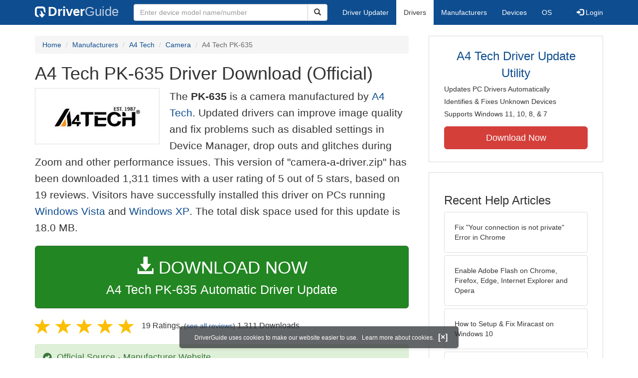

--- FILE ---
content_type: text/html
request_url: https://www.driverguide.com/driver/detail.php?driverid=884343
body_size: 15545
content:
<!DOCTYPE html>
<html lang="en">
  <head>
    <meta http-equiv="X-UA-Compatible" content="IE=edge">
    <meta name="viewport" content="width=device-width, initial-scale=1">      
    <meta http-equiv="Content-Type" content="text/html; charset=iso-8859-1">
    <meta name="google-site-verification" content="biZuilyZT3JqoBP9vSAU4PNrFbClS8m7_u-pzZUwe7s" />
    <meta name="msvalidate.01" content="AEC488A5B8F8AAAE087528264C1EB012" />
    <meta name="description" content="Official A4 Tech PK-635 Driver Download for Windows Vista, 2003, XP, 2000, ME, 98 - camera-a-driver.zip (884343). A4 TECH PC Camera H">
<meta name="keywords" content="PK-635, A4 TECH PC Camera H">
    <title>A4 Tech PK-635 Driver Download - camera-a-driver.zip (884343)</title>
    <link rel="dns-prefetch" href="//www.googletagmanager.com">
<link rel="preconnect" href="//www.googletagmanager.com" crossorigin >
<link rel="dns-prefetch" href="//www.googlesyndication.com">
<link rel="preconnect" href="//www.googlesyndication.com" crossorigin >
<link rel="stylesheet" href="https://www.driverguide.com/css/bootstrap/3.3.5/bootstrap.min.php"><script language="JavaScript" type="text/javascript"><!--
/**
 * Utility class to enable the efficient inline loading of images.
 *
 * Copyright 2012 iCentric Corporation, All Rights Reserved.
 **/
function icx_Images () {
    var self = this;

    /** Image groups, indexed by ID. **/
    var _groups = [];

    /**
     * Adds the given image to the list of images whose src attributes
     * may be reused.
     **/
    self.add = function (baseImage, imageId) {
        while (_groups.length <= imageId) _groups.push([false]);
        _groups[imageId][0] = baseImage.src;
        _updateDups(imageId);
    }

    /**
     * Adds the given image to the list of images which should have
     * their src attributes replaced with the value of src from the
     * image with the given ID.
     **/
    self.load = function (targetImage, imageId) {
        while (_groups.length <= imageId) _groups.push([false]);
        var group = _groups[imageId];
        if (targetImage.hasAttribute("data-icx-done")) return;
        group.push(targetImage);
        _updateDups(imageId);
    }

    //
    //  End of public methods
    //
    ///////////////////////////////////////////////////

    /////////////////////////////////
    //
    //  Begin private methods
    //
    
    /**
     * Updates the src attribute for images with the given ID which
     * haven't been updated yet.
     **/
    function _updateDups (imageId) {
        var group = _groups[imageId];
        if (group[0] === false) return;
        for (var i = 1; i < group.length; i++) {
            if (group[i].hasAttribute("data-icx-done")) continue;
            group[i].setAttribute("data-icx-done", "1");
            group[i].src = group[0]; // see note on hoisting and custom attribute in ContentReferences
        }
    }

}

if (typeof icx == "undefined") icx = {};
icx.images = new icx_Images();
function reportComment2 (commentId, YesNo) {
    var obj = "commentReportSection_" + commentId;
    if(document.getElementById){
        var element = document.getElementById(obj);
        element.innerHTML = '\x3cdiv class="ratingsFeedbackThanks"\x3eThanks for your feedback\x3c/div\x3e';
    }
    eval('document.form'+ commentId +'.reportImage_'+ commentId +'.src = \'https://members.driverguide.com/index.php?action=rprtcmnt\x26yesno='+ YesNo +'\x26id='+ commentId +'\'');
}
// --></script>
<link rel="search" type="application/opensearchdescription+xml" title="DriverGuide" href="https://members.driverguide.com/opensearch.php">
<link rel="canonical" href="https://www.driverguide.com/driver/detail.php?driverid=884343" /><meta property="og:url" content="https://www.driverguide.com/driver/detail.php?driverid=884343" /><style>
p a{font-weight:500}.ratingsOverallRating{float:left;width:227px;height:74px;background-image:url(../driver/images/reviews/ratingsBg.png);background-repeat:no-repeat;margin-top:5px;padding-left:6px;padding-top:6px}.thumbUp{background-image:url(../driver/images/reviews/thumbsUp.png);width:64px;height:62px;margin:0;float:left;text-align:center}.thumbDown{background-image:url(../driver/images/reviews/thumbsDown.png);width:64px;height:62px;margin:0;float:left;text-align:center}.thumbNA{background-image:url(../driver/images/reviews/thumbsNa.png);width:64px;height:62px;margin:0;float:left;text-align:center}.ratingsNumber{font-size:10px;line-height:14px}.ratingsBreakdown{float:left;padding-left:10px;width:150px}.ratingsStats{padding-top:10px;float:right;width:565px;font-family:Myriad,Arial,Helvetica,sans-serif;font-size:18px;color:#547282}.ratingsSpacer{height:30px}.headerBottomBorder{height:10px;border-bottom:1px solid #628799;margin-bottom:20px;margin-top:15px}.ratingsPercentage{font-size:24px}.ratingsUserRatingRight{padding-top:7px}.ratingsRateReview{height:20px;text-align:right;line-height:12px;padding-top:0;color:#222;vertical-align:middle}.ratingsFeedbackThanks{font-family:Myriad,Arial,Helvetica,sans-serif;font-size:12px;color:#060;text-align:right;font-weight:600}.ratingsUserRatingInnerLeft{float:left;background-image:url(../driver/images/reviews/quoteMarks.png);background-repeat:no-repeat;width:32px;height:32px}.ratingsUserRatingInnerRight{padding-top:20px;padding-left:6px;font-size:13px;color:#366;word-wrap:break-word;word-break:break-word;overflow-wrap:break-word}.ratingsStyle{font-size:12px;color:#222;padding:2px 0 2px 0}.ratingsTitle{font-size:14px;color:#369;font-weight:600}.ratingsTested{font-size:12px;color:#666;font-weight:600}.ratingsRateReview A:link{text-decoration:underline;color:#547282;font-size:11px}.ratingsRateReview A:visited{text-decoration:underline;color:#547282;font-size:11px}.ratingsRateReview A:active{text-decoration:none;font-size:11px}.ratingsRateReview A:hover{text-decoration:underline;color:#13138c;font-size:11px}.ratingsStatsHeader{font-size:16px;padding-top:4px}.ratingsSeeAllHeader{font-size:14px}.textbottom{vertical-align:text-bottom}
</style>
    
    <link rel="preload" href="/fonts/glyphicons-halflings-regular.woff2" as="font" type="font/woff2" crossorigin>
    <!-- Google tag (gtag.js) -->
<script async src="https://www.googletagmanager.com/gtag/js?id=G-KJM1G1PPGP"></script>
<script>
  window.dataLayer = window.dataLayer || [];
  function gtag(){dataLayer.push(arguments);}
  gtag('js', new Date());

  gtag('config', 'G-KJM1G1PPGP'  ,  {'content_group': 'detail'});
</script>


    
    <style type='text/css'>
.cookies-warning{position:fixed;bottom:10px;left:50%;-webkit-transform:translateX(-50%);transform:translateX(-50%);z-index:1000;background:rgba(46,50,52,.75);box-shadow:0 3px 4px 0 rgba(46,50,52,.1);border-radius:5px;color:#fff;font-size:12px;padding:10px 13px 10px 20px;display:inline-block;width:100%;max-width:560px;font-family:'Open Sans',Arial,sans-serif}.cookies-warning{text-align:center}.cookies-warning p{margin:0 0 10px}.cookies-warning a{color:#fff;opacity:1;padding-left:5px;text-decoration:none;display:inline-block}.cookies-warning .close{color:#fff;display:inline-block;padding-left:5px;font-size:1.3em;font-weight:600;top:2px;transition:.18s cubic-bezier(.55,0,.1,1);text-decoration:none;text-shadow:none;opacity:1;cursor:pointer}
</style>
    
  </head>
  <body onload="(function(){var visited=localStorage.getItem('visited');if(!visited){document.getElementById('cookieswarning').style.visibility = 'visible';localStorage.setItem('visited',!0);}})();">
    <nav class="navbar navbar-default" role="navigation">
  <div class="container">
    <div class="navbar-header">
      <button type="button" class="navbar-toggle" data-toggle="collapse" data-target="#DGnavbar" aria-label="Expand Menu">
        <span class="icon-bar"></span>
        <span class="icon-bar"></span>
        <span class="icon-bar"></span>
      </button>
      <a class="navbar-brand" href="https://www.driverguide.com/" title="Download and Update Drivers | DriverGuide"><div class="dg-icon"></div><strong>Driver</strong><span class="nav-logo-alt">Guide</span></a>
      <button type="button" class="navbar-toggle nav-icon-search" data-toggle="collapse" data-target="#DGnavbarSearch" aria-label="Show Search Box">
        <i class="glyphicon glyphicon-search"></i>
      </button>
    </div>

    <div class="collapse navbar-collapse navbar-left" id="DGnavbarSearch">
      <form class="navbar-form" role="search" action="https://members.driverguide.com/driver_search.php" method="GET" onsubmit="if (this.q.value != this.q.defaultValue && this.q.value != '') return true; alert('Please enter a model name/number'); return false;" >
          <input type="hidden" name="ref" value="h2">
          <div class="input-group">
              <input type="text" class="form-control" placeholder="Enter device model name/number" name="q" id="hq" onfocus="this.placeholder = ''">
              <div class="input-group-btn">
                  <button class="btn btn-default srch-btn-hdr" type="submit" aria-label="Search"><i class="glyphicon glyphicon-search"></i></button>
              </div>
          </div>
      </form>
    </div>

    <div class="collapse navbar-collapse" id="DGnavbar">
      <ul class="nav navbar-nav">
        <li ><a href="https://www.driverguide.com/update-drivers/">Driver Updater</a></li>
        <li class="active"><a href="https://www.driverguide.com/driver/index.html">Drivers</a></li>
        <li ><a href="https://www.driverguide.com/browse_manufacturers.php">Manufacturers</a></li>
        <li ><a href="https://www.driverguide.com/browse/index.html">Devices</a></li>
        <li ><a href="https://www.driverguide.com/os/index.html">OS</a></li>
      </ul>
      <ul class="nav navbar-nav navbar-right">
        <li>          <a href="https://members.driverguide.com/ums/index.php?action=l"><span class="glyphicon glyphicon-log-in"></span> Login</a></li>
      </ul>

    </div>
  </div>
</nav>

    <div class="container">
<!-- Schema.org BEGIN -->
<div itemscope itemtype="https://schema.org/SoftwareApplication">
<div class="row">
    <div class="col-md-8">
                <div class="row-top-buffer_10"></div>
        <ol class="breadcrumb">
          <li><a href="/" title="DriverGuide Home">Home</a></li>
          <li><a href="/browse_manufacturers.php" title="Driver Downloads by Manufacturer">Manufacturers</a></li>
<li><a href="/driver/company/A4_Tech/index.html" title="A4 Tech Drivers">A4 Tech</a></li>
          <li><a href="/driver/company/A4_Tech/Camera/index.html" title="A4 Tech Camera Drivers">Camera</a></li>
          <li class="active">A4 Tech PK-635</li>
        </ol>
        <meta itemprop="softwareVersion" content="A4 Tech PK-635 Driver Download (Official)"/>
        <meta itemprop="description" content="A4 Tech PK-635 Driver Download (Official)"/>
        <meta itemprop="url" content="https://www.driverguide.com/driver/detail.php?driverid=884343"/>
        <span itemprop="offers" itemscope itemtype="https://schema.org/Offer"><meta itemprop="price" content="0"/><meta itemprop="priceCurrency" content="USD"/></span>
        <meta itemprop="applicationCategory" content="Driver" />
        <meta itemprop="applicationSubCategory" content="" />

        <h1 itemprop="name">A4 Tech PK-635 Driver Download (Official)</h1><div class="col-md-4" style="border: 1px dotted #B9BEC2; padding:20px; margin-right:20px;">
<a href="https://www.driverguide.com/driver/company/A4_Tech/index.html"><img loading="lazy" border="0" class="img-responsive center-block" alt="A4 Tech Drivers" title="A4 Tech Drivers" width="195" height="71" src="[data-uri]"></a>
</div>
<p class="lead">The <strong>PK-635</strong> is a camera manufactured by <a href="https://www.driverguide.com/driver/company/A4_Tech/index.html" title="A4 Tech Drivers">A4 Tech</a>. Updated drivers can improve image quality and fix problems such as disabled settings in Device Manager, drop outs and glitches during Zoom and other performance issues. This version of &quot;camera-a-driver.zip&quot; has been downloaded 1,311 times with a user rating of 5 out of 5 stars, based on 19 reviews. Visitors have successfully installed this driver on PCs running <a href="https://members.driverguide.com/driver_search.php?os=14&ref=www_dlp&rm=1" title="Windows Vista Driver Updates">Windows Vista</a> and  <a href="https://members.driverguide.com/driver_search.php?os=6&ref=www_dlp&rm=1" title="Windows XP Driver Updates">Windows XP</a>. The total disk space used for this update is 18.0&nbsp;MB.</p><div class="row-top-buffer_20">
    <form method="POST"  action="https://www.driverguide.com/update-drivers/" target="_top">
        <input type="hidden" name="ref" value="dtA">
        <input type="hidden" name="p" value="odu">
        <input type="hidden" name="cid" value="5">
        <input type="hidden" name="kw" value="A4 Tech PK-635">
        <button type="submit" class="btn btn-success btn-lg btn-block download-button-lg2"><div class="dlb"><i class="glyphicon glyphicon-download-alt"></i>&nbsp;DOWNLOAD NOW</div>A4 Tech PK-635 Automatic Driver Update</button>
    </form>
</div>        <div class="detail-head row-top-buffer_20">
            <div class="row" style="margin: 0px;">
    <div class="col-md-12 pull-left" style="padding-left:0px;">
        <span class="ratingsStatsHeader">
            <span class="star-rating" itemprop="aggregateRating" itemscope itemtype="http://schema.org/AggregateRating"><i class="glyphicon glyphicon-star rated"></i><i class="glyphicon glyphicon-star rated"></i><i class="glyphicon glyphicon-star rated"></i><i class="glyphicon glyphicon-star rated"></i><i class="glyphicon glyphicon-star rated"></i><meta itemprop="ratingValue" content="5" />
<meta itemprop="bestRating" content="5" />
<meta itemprop="worstRating" content="1" />
<meta itemprop="reviewCount" content="19" />
</span>
            19 Ratings, <span class="ratingsSeeAllHeader">(<a href="https://www.driverguide.com/driver/detail.php?driverid=884343&amp;action=ratings">see all reviews</a>)</span> 
            1,311 Downloads
        </span>
    </div>
</div>
        </div>            <div class="row-top-buffer_20">
                <div class="alert alert-success h4 " role="alert" style="margin-bottom:10px">
    <span class="glyphicon glyphicon-ok-sign" style="padding-right:5px; vertical-align:-1.6px;"></span>&nbsp;Official Source - Manufacturer Website
</div>
            </div><div class="row-top-buffer well" style="padding-bottom:80px;">
    <label for="q"><h2>Find All A4 Tech PK-635 Driver Updates</h2></label>
     <form action="https://members.driverguide.com/driver_search.php" method="POST" target="_top"  onsubmit="if (this.q.value != '') return true; alert('Please enter a model name/number'); return false;" >
         <input name="company" value="5" type="hidden">
         <input name="device" value="2" type="hidden">
         <input type="hidden" name="ref" value="detail">

         <div class="input-group input-group-lg">
            <input type="text" class="form-control" style="margin-top:10px;" value="A4 Tech PK-635" name="q" id="q">
            <div class="input-group-btn">
                <button class="btn btn-default row-top-buffer_10" type="submit" aria-label="Search"><i class="glyphicon glyphicon-search"></i></button>
            </div>
        </div>
    </form>
</div>        

<h2>Supported Models</h2><p>PK-635</p><p>A4 TECH PC Camera H</p><h2>Manufacturers</h2><p><a href="/driver/company/A4_Tech/index.html" title="A4 Tech Drivers Download">A4 Tech</a></p><p><a href="/driver/company/Vimicro/index.html" title="Vimicro Drivers Download">Vimicro</a></p><h2>Supported Operating Systems</h2><p><span itemprop="operatingSystem">Windows Vista, Windows Vista (64 bit), Windows 2003, Windows 2003 (64 bit), Windows XP, Windows XP (64 bit), Windows 2000, Windows ME, Windows 98</span></p><h2>File Name</h2><p class="hidden-sm hidden-xs"><a href="javascript:void(validateNoCaptchaFilename())" title="A4 Tech PK-635 Driver Download" alt="A4 Tech PK-635 Driver Download">camera-a-driver.zip</a> (18.0&nbsp;MB)</p><script type="text/javascript">
function validateNoCaptchaFilename()
{

               var redirUrl="https://www.driverguide.com/driver/detail.php?driverid=884343";
               redirUrl=redirUrl+"&auth=At82snaUidNtrCvtF7wFYmllar0f3%2BrewfY6ssl80AS8Gq66HWdsZzlErms9AQ%2F02Q6G8A4DPGgNADAJcsH76wRxp0zE7gWQUZFTIMNP5w6CQ9Jaju2E8E13UJY6t8gU";
               redirUrl=redirUrl+"&frmist=1";

    window.location = redirUrl;
}
// -->
</script>
<h2>Versions</h2><p>301.4.220.17 (2006-12-20) <em><mark>via .inf</mark></em><br>3.6.011.01 (2006-10-11) <em><mark>via .inf</mark></em><br>301.4.831.17 (2006-08-31) <em><mark>via .inf</mark></em><br></p><h2>Additional Notes</h2><div style="overflow-wrap: break-word;"><p>PK-635<p>

Camera Driver File<p>


</p></div><h2>Uploaded By</h2><p>Malathy (DG Staff Member) on 6-Feb-2007 </p><h2>Ratings &amp; Reviews</h2>
<p>See all <a href="https://www.driverguide.com/driver/detail.php?driverid=884343&amp;action=ratings">A4 Tech PK-635 ratings and reviews</a></p><div class="row-top-buffer"></div>
    </div>
    <div class="col-md-4 hidden-xs hidden-sm sidebar">
            <div class="download row-top-buffer_10">
        <form action="https://www.driverguide.com/update-drivers/" method="POST" class="likelink" target="_top">
            <input type="hidden" name="ref" value="dtsb">
            <input type="hidden" name="cid" value="5">
            <input type="hidden" name="devid" value="2">
            <input type="hidden" name="kw" value="A4 Tech PK-635">
            <input type="hidden" name="p" value="odu">
            <button>A4 Tech Driver Update Utility</button>
        </form>

        <ul>
            <li>Updates PC Drivers Automatically</li>
            <li>Identifies &amp; Fixes Unknown Devices</li>
            <li>Supports Windows 11, 10, 8, &amp; 7</li>
        </ul>

        <form action="https://www.driverguide.com/update-drivers/" method="POST" target="_top">
            <input type="hidden" name="ref" value="dtsb">
            <input type="hidden" name="cid" value="5">
            <input type="hidden" name="devid" value="2">
            <input type="hidden" name="kw" value="A4 Tech PK-635">
            <input type="hidden" name="p" value="odu">
            <button type="submit" class="btn btn-danger btn-lg btn-block item-label">Download Now</button>
        </form>

    </div>
        <div class="download row-top-buffer_20">
    <h3>Recent Help Articles</h3>
    <ul class="list-group">
                <li><a href="https://www.driverguide.com/help/how-to-fix-your-connection-is-not-private.html" class="list-group-item" title="Fix &quot;Your connection is not private&quot; Error in Chrome">Fix &quot;Your connection is not private&quot; Error in Chrome</a></li>        <li><a href="https://www.driverguide.com/help/how-to-enable-adobe-flash-on-chrome-firefox-edge-internet-explorer-and-opera.html" class="list-group-item" title="Enable Adobe Flash on Chrome, Firefox, Edge, Internet Explorer and Opera">Enable Adobe Flash on Chrome, Firefox, Edge, Internet Explorer and Opera</a></li>        <li><a href="https://www.driverguide.com/help/how-to-setup-and-fix-miracast-on-windows-10.html" class="list-group-item" title="How to Setup & Fix Miracast on Windows 10">How to Setup & Fix Miracast on Windows 10</a></li>        <li><a href="https://www.driverguide.com/help/how-to-fix-youtube-videos-not-playing-in-chrome.html" class="list-group-item" title="Fix YouTube Videos Not Playing In Chrome">Fix YouTube Videos Not Playing In Chrome</a></li>        <li><a href="https://www.driverguide.com/help/how-to-connect-ps4-controller.html" class="list-group-item" title="How to Connect PS4 Controller">How to Connect PS4 Controller</a></li>        <li><a href="https://www.driverguide.com/help/fix-100-disk-usage-windows-10.html" class="list-group-item" title="How to Fix 100% Disk Usage in Windows 10 [SOLVED]">How to Fix 100% Disk Usage in Windows 10 [SOLVED]</a></li>
    </ul>
    <a class="pull-right" href="https://www.driverguide.com/help/index.html">more help acticles...</a>
</div>
        <div class="download row-top-buffer_20">
    <h3>More Popular Downloads</h3>
    <ul class="list-group">
                <li><a href="https://www.driverguide.com/utility/download/advanced-systemcare.html" class="list-group-item" title="Advanced SystemCare Free Download">Advanced SystemCare</a></li>        <li><a href="https://www.driverguide.com/utility/download/driver-easy.html" class="list-group-item" title="Driver Easy Free Download">Driver Easy</a></li>        <li><a href="https://www.driverguide.com/utility/download/iobit-uninstaller.html" class="list-group-item" title="IObit Uninstaller Free Download">IObit Uninstaller</a></li>        <li><a href="https://www.driverguide.com/utility/download/smart-defrag.html" class="list-group-item" title="Smart Defrag Free Download">Smart Defrag</a></li>        <li><a href="https://www.driverguide.com/utility/download/outbyte-driver-updater.html" class="list-group-item" title="Outbyte Driver Updater Free Download">Outbyte Driver Updater</a></li>
    </ul>
</div>
    </div>
</div>
<div class="row">
    <div class="col-md-12">
        <h2>Related Driver Updates</h2>
<div class="table-responsive driver-table">
    <table class="table table-hover">
      <tbody><tr>
<td style="vertical-align:middle;"><a href="https://outebytech.com/kShyTcJ2?sub_id_3=itmC&amp;keyword=Automatic-Driver-Updater" rel="nofollow" title="A4 Tech PK-635 Driver Update Utility Download">A4 Tech PK-635 Driver Update Utility</a></td>
<td style="vertical-align:middle;"><a href="https://outebytech.com/kShyTcJ2?sub_id_3=itmC&amp;keyword=Automatic-Driver-Updater" rel="nofollow" title="A4 Tech PK-635 Driver Update Utility Download"><div class="star-rating" ><i class="glyphicon glyphicon-star rated"></i><i class="glyphicon glyphicon-star rated"></i><i class="glyphicon glyphicon-star rated"></i><i class="glyphicon glyphicon-star rated"></i><i class="glyphicon glyphicon-star rated"></i></div></a></td>
<td style="width:229px;"><a class="btn free-install-button-small btn-success" href="https://outebytech.com/kShyTcJ2?sub_id_3=itmC&keyword=Automatic-Driver-Updater" rel="nofollow" role="button" title="Install A4 Tech PK-635 Driver Update Utility Automatically" >Install the driver automatically</a></td><td style="width:102px;"></td></tr>
<tr>
<td style="vertical-align:middle;"><a href="/driver/download/A4-Tech-PC-Camera-H" title="A4 Tech PC Camera H Driver Download">A4 Tech PC Camera H Driver</a></td>
<td style="vertical-align:middle;"><a href="/driver/download/A4-Tech-PC-Camera-H" title="A4 Tech PC Camera H Driver Download"><div class="star-rating" ><i class="glyphicon glyphicon-star rated"></i><i class="glyphicon glyphicon-star rated"></i><i class="glyphicon glyphicon-star rated"></i><i class="glyphicon glyphicon-star rated"></i><i class="glyphicon glyphicon-star rated"></i></div></a></td>
<td style="width:229px;"><a class="btn free-install-button-small btn-success" href="https://outebytech.com/kShyTcJ2?sub_id_3=itmC&keyword=Automatic-Driver-Updater" rel="nofollow" role="button" title="Install A4 Tech PC Camera H Automatically" >Install the driver automatically</a></td><td style="width:102px;"><a class="btn free-info-button-small btn-default" title="A4 Tech PC Camera H Driver" href="/driver/download/A4-Tech-PC-Camera-H" >Download driver</a></td></tr>
<tr>
<td style="vertical-align:middle;"><a href="/driver/detail.php?driverid=800546" title="A4 TECH PC Camera H Driver Download">A4 TECH PC Camera H Driver</a></td>
<td style="vertical-align:middle;"><a href="/driver/detail.php?driverid=800546" title="A4 TECH PC Camera H Driver Download"><div class="star-rating" ><i class="glyphicon glyphicon-star rated"></i><i class="glyphicon glyphicon-star rated"></i><i class="glyphicon glyphicon-star rated"></i><i class="glyphicon glyphicon-star rated"></i><i class="glyphicon glyphicon-star rated"></i></div></a></td>
<td style="width:229px;"><a class="btn free-install-button-small btn-success" href="https://outebytech.com/kShyTcJ2?sub_id_3=itmC&keyword=Automatic-Driver-Updater" rel="nofollow" role="button" title="Install A4 TECH PC Camera H Automatically" >Install the driver automatically</a></td><td style="width:102px;"><a class="btn free-info-button-small btn-default" title="A4 TECH PC Camera H Driver" href="/driver/detail.php?driverid=800546" >Download driver</a></td></tr>
<tr>
<td style="vertical-align:middle;"><a href="/driver/detail.php?driverid=204514" title="A4 Tech PK-635 Driver Download">A4 Tech PK-635 Driver</a></td>
<td style="vertical-align:middle;"><a href="/driver/detail.php?driverid=204514" title="A4 Tech PK-635 Driver Download"><div class="star-rating" ><i class="glyphicon glyphicon-star rated"></i><i class="glyphicon glyphicon-star rated"></i><i class="glyphicon glyphicon-star rated"></i><i class="glyphicon glyphicon-star rated"></i><i class="glyphicon glyphicon-star rated"></i></div></a></td>
<td style="width:229px;"><a class="btn free-install-button-small btn-success" href="https://outebytech.com/kShyTcJ2?sub_id_3=itmC&keyword=Automatic-Driver-Updater" rel="nofollow" role="button" title="Install A4 Tech PK-635 Automatically" >Install the driver automatically</a></td><td style="width:102px;"><a class="btn free-info-button-small btn-default" title="A4 Tech PK-635 Driver" href="/driver/detail.php?driverid=204514" >Download driver</a></td></tr>
<tr>
<td style="vertical-align:middle;"><a href="/driver/detail.php?driverid=1694714" title="A4 Tech PK-635k Driver Download">A4 Tech PK-635k Driver</a></td>
<td style="vertical-align:middle;"><a href="/driver/detail.php?driverid=1694714" title="A4 Tech PK-635k Driver Download"><div class="star-rating" ><i class="glyphicon glyphicon-star rated"></i><i class="glyphicon glyphicon-star rated"></i><i class="glyphicon glyphicon-star rated"></i><i class="glyphicon glyphicon-star rated"></i><i class="glyphicon glyphicon-star rated"></i></div></a></td>
<td style="width:229px;"><a class="btn free-install-button-small btn-success" href="https://outebytech.com/kShyTcJ2?sub_id_3=itmC&keyword=Automatic-Driver-Updater" rel="nofollow" role="button" title="Install A4 Tech PK-635k Automatically" >Install the driver automatically</a></td><td style="width:102px;"><a class="btn free-info-button-small btn-default" title="A4 Tech PK-635k Driver" href="/driver/detail.php?driverid=1694714" >Download driver</a></td></tr>
<tr>
<td style="vertical-align:middle;"><a href="/driver/detail.php?driverid=884346" title="A4 Tech PK-635M Driver Download">A4 Tech PK-635M Driver</a></td>
<td style="vertical-align:middle;"><a href="/driver/detail.php?driverid=884346" title="A4 Tech PK-635M Driver Download"><div class="star-rating" ><i class="glyphicon glyphicon-star rated"></i><i class="glyphicon glyphicon-star rated"></i><i class="glyphicon glyphicon-star rated"></i><i class="glyphicon glyphicon-star rated"></i><i class="glyphicon glyphicon-star-empty rated"></i></div></a></td>
<td style="width:229px;"><a class="btn free-install-button-small btn-success" href="https://outebytech.com/kShyTcJ2?sub_id_3=itmC&keyword=Automatic-Driver-Updater" rel="nofollow" role="button" title="Install A4 Tech PK-635M Automatically" >Install the driver automatically</a></td><td style="width:102px;"><a class="btn free-info-button-small btn-default" title="A4 Tech PK-635M Driver" href="/driver/detail.php?driverid=884346" >Download driver</a></td></tr>
<tr>
<td style="vertical-align:middle;"><a href="/driver/download/A4-Tech-PK-635M" title="A4 Tech PK 635M Driver Download">A4 Tech PK 635M Driver</a></td>
<td style="vertical-align:middle;"><a href="/driver/download/A4-Tech-PK-635M" title="A4 Tech PK 635M Driver Download"><div class="star-rating" ><i class="glyphicon glyphicon-star rated"></i><i class="glyphicon glyphicon-star rated"></i><i class="glyphicon glyphicon-star rated"></i><i class="glyphicon glyphicon-star rated"></i><i class="glyphicon glyphicon-star-empty rated"></i></div></a></td>
<td style="width:229px;"><a class="btn free-install-button-small btn-success" href="https://outebytech.com/kShyTcJ2?sub_id_3=itmC&keyword=Automatic-Driver-Updater" rel="nofollow" role="button" title="Install A4 Tech PK 635M Automatically" >Install the driver automatically</a></td><td style="width:102px;"><a class="btn free-info-button-small btn-default" title="A4 Tech PK 635M Driver" href="/driver/download/A4-Tech-PK-635M" >Download driver</a></td></tr>
<tr>
<td style="vertical-align:middle;"><a href="/driver/download/A4-Tech-USB-PC-Camera" title="A4 Tech USB PC Camera Driver Download">A4 Tech USB PC Camera Driver</a></td>
<td style="vertical-align:middle;"><a href="/driver/download/A4-Tech-USB-PC-Camera" title="A4 Tech USB PC Camera Driver Download"><div class="star-rating" ><i class="glyphicon glyphicon-star rated"></i><i class="glyphicon glyphicon-star rated"></i><i class="glyphicon glyphicon-star rated"></i><i class="glyphicon glyphicon-star rated"></i><i class="glyphicon glyphicon-star-empty rated"></i></div></a></td>
<td style="width:229px;"><a class="btn free-install-button-small btn-success" href="https://outebytech.com/kShyTcJ2?sub_id_3=itmC&keyword=Automatic-Driver-Updater" rel="nofollow" role="button" title="Install A4 Tech USB PC Camera Automatically" >Install the driver automatically</a></td><td style="width:102px;"><a class="btn free-info-button-small btn-default" title="A4 Tech USB PC Camera Driver" href="/driver/download/A4-Tech-USB-PC-Camera" >Download driver</a></td></tr>
<tr>
<td style="vertical-align:middle;"><a href="/driver/detail.php?driverid=448718" title="A4 Tech USB PC Camera 301P Driver Download">A4 Tech USB PC Camera 301P Driver</a></td>
<td style="vertical-align:middle;"><a href="/driver/detail.php?driverid=448718" title="A4 Tech USB PC Camera 301P Driver Download"><div class="star-rating" ><i class="glyphicon glyphicon-star rated"></i><i class="glyphicon glyphicon-star rated"></i><i class="glyphicon glyphicon-star rated"></i><i class="glyphicon glyphicon-star rated"></i><i class="glyphicon glyphicon-star rated"></i></div></a></td>
<td style="width:229px;"><a class="btn free-install-button-small btn-success" href="https://outebytech.com/kShyTcJ2?sub_id_3=itmC&keyword=Automatic-Driver-Updater" rel="nofollow" role="button" title="Install A4 Tech USB PC Camera 301P Automatically" >Install the driver automatically</a></td><td style="width:102px;"><a class="btn free-info-button-small btn-default" title="A4 Tech USB PC Camera 301P Driver" href="/driver/detail.php?driverid=448718" >Download driver</a></td></tr>
<tr>
<td style="vertical-align:middle;"><a href="/driver/download/A4-Tech-USB-Port-Mouse" title="A4 Tech USB Port Mouse Driver Download">A4 Tech USB Port Mouse Driver</a></td>
<td style="vertical-align:middle;"><a href="/driver/download/A4-Tech-USB-Port-Mouse" title="A4 Tech USB Port Mouse Driver Download"><div class="star-rating" ><i class="glyphicon glyphicon-star rated"></i><i class="glyphicon glyphicon-star rated"></i><i class="glyphicon glyphicon-star rated"></i><i class="glyphicon glyphicon-star rated"></i><i class="glyphicon glyphicon-star-empty rated"></i></div></a></td>
<td style="width:229px;"><a class="btn free-install-button-small btn-success" href="https://outebytech.com/kShyTcJ2?sub_id_3=itmC&keyword=Automatic-Driver-Updater" rel="nofollow" role="button" title="Install A4 Tech USB Port Mouse Automatically" >Install the driver automatically</a></td><td style="width:102px;"><a class="btn free-info-button-small btn-default" title="A4 Tech USB Port Mouse Driver" href="/driver/download/A4-Tech-USB-Port-Mouse" >Download driver</a></td></tr>
<tr>
<td style="vertical-align:middle;"><a href="/driver/download/A4Tech-USB-Port-Mouse" title="A4Tech USB Port Mouse Driver Download">A4Tech USB Port Mouse Driver</a></td>
<td style="vertical-align:middle;"><a href="/driver/download/A4Tech-USB-Port-Mouse" title="A4Tech USB Port Mouse Driver Download"><div class="star-rating" ><i class="glyphicon glyphicon-star rated"></i><i class="glyphicon glyphicon-star rated"></i><i class="glyphicon glyphicon-star rated"></i><i class="glyphicon glyphicon-star rated"></i><i class="glyphicon glyphicon-star-empty rated"></i></div></a></td>
<td style="width:229px;"><a class="btn free-install-button-small btn-success" href="https://outebytech.com/kShyTcJ2?sub_id_3=itmC&keyword=Automatic-Driver-Updater" rel="nofollow" role="button" title="Install A4Tech USB Port Mouse Automatically" >Install the driver automatically</a></td><td style="width:102px;"><a class="btn free-info-button-small btn-default" title="A4Tech USB Port Mouse Driver" href="/driver/download/A4Tech-USB-Port-Mouse" >Download driver</a></td></tr>
</tbody></table></div>

    </div>
</div>
<div class="row row-top-buffer_20">
    <div class="col-md-12">
      <h2>How to Update PK-635 Device Drivers</h2>
      <h3>Step 1 - Download Your Driver</h3>
      <p>To get the PK-635 driver, click the green download button above.  After you complete your download, move on to <strong>Step 2</strong>.</p>
      <p>If the driver listed is not the right version or operating system, <a href="https://www.driverguide.com">search our driver archive</a> for the correct version.  Enter <strong>A4 Tech PK-635</strong> into the search box above and then submit.  In the results, choose the best match for your PC and operating system.</p>
      <p class="well well-lg"><strong>Tech Tip:</strong> If you are having trouble deciding which is the right driver, try the <a href="/utility/A4_Tech/Driver-Update-Utility.html">A4 Tech Driver Update Utility</a>.  It is a software utility which automatically finds and downloads the right driver.</p>
      <p>To find the newest driver, you may need to visit the <a href="https://www.a4tech.com" rel="noopener" target="_blank">A4 Tech website</a>.  Most major device manufacturers update their drivers regularly.</p>

      <h3>Step 2 - Install Your Driver</h3>
      <p>Installing your newly downloaded driver is a straightforward process. Windows provides a dedicated tool called Device Manager for this purpose. Follow these steps to update your driver:</p>

<ol>
  <li><p>Access the Quick Access menu by right-clicking the Start button.</p></li>
  <li><p>From the menu options, choose &quot;Device Manager&quot;.</p></li>
  <li><p>Within Device Manager, identify the device requiring the driver update.</p></li>
  <li><p>Open the context menu for the device by right-clicking its name.</p></li>
  <li><p>Select &quot;Update driver&quot; and proceed through the guided installation.</p></li>
</ol>

<p>To complete the process, reboot your computer. This ensures the new driver is fully integrated into your system.</p>

<p>Regular driver updates contribute to optimal system performance and hardware compatibility.</p>
      <p class="well well-lg"><strong>Tech Tip:</strong> Driver downloads and updates come in a variety of file formats with different file extensions.  For example, you may have downloaded an EXE, INF, ZIP, or SYS file.  Each file type has a slighty different installation procedure to follow.</p>
      <p class="row-top-buffer_20">For more help, visit our <a href="https://members.driverguide.com/support/">Driver Support Page</a> for step-by-step videos on how to install drivers for every file type.</p>
    </div>
</div>
<div class="row">
    <div class="col-md-12">
        <h2 class="row-top-buffer_20">Driver Contents File List</h2>
        <div class="pre-scrollable" style="overflow-y: scroll; max-height: 75vh">
            <p>The following files are found inside the driver download file.</p>
<div class="table-responsive">
  <table class="table table-hover table-condensed">
    <tr>
      <th>Name</th>
      <th>Size</th>
      <th>Date</th>
    </tr>
    <tbody>
        <tr>
    <td>Win2K_XP/3.dat</td>
    <td>562.4&nbsp;KB</td>
    <td>2&nbsp;Jun&nbsp;2005</td>
  </tr>
  <tr>
    <td>Win2K_XP/Domino.exe</td>
    <td>49.2&nbsp;KB</td>
    <td>28&nbsp;Jun&nbsp;2006</td>
  </tr>
  <tr>
    <td>Win2K_XP/EffectRes/Canvas.vmd</td>
    <td>12.3&nbsp;KB</td>
    <td>14&nbsp;Mar&nbsp;2005</td>
  </tr>
  <tr>
    <td>Win2K_XP/EffectRes/DriverPage.ini</td>
    <td>36&nbsp;bytes</td>
    <td>27&nbsp;May&nbsp;2005</td>
  </tr>
  <tr>
    <td>Win2K_XP/EffectRes/FrameWizard.exe</td>
    <td>612.4&nbsp;KB</td>
    <td>22&nbsp;Jun&nbsp;2005</td>
  </tr>
  <tr>
    <td>Win2K_XP/EffectRes/Negative.vmd</td>
    <td>65.5&nbsp;KB</td>
    <td>11&nbsp;Mar&nbsp;2005</td>
  </tr>
  <tr>
    <td>Win2K_XP/EffectRes/RainDrop.vmd</td>
    <td>2.3&nbsp;KB</td>
    <td>14&nbsp;Mar&nbsp;2005</td>
  </tr>
  <tr>
    <td><a href="https://contents.driverguide.com/content.php?id=884343&path=Win2K_XP%2FEffectRes%2FUserImage.ini">Win2K_XP/EffectRes/UserImage.ini</a></td>
    <td>953&nbsp;bytes</td>
    <td>31&nbsp;Oct&nbsp;2005</td>
  </tr>
  <tr>
    <td>Win2K_XP/EffectRes/bcbsmp50.bpl</td>
    <td>147.5&nbsp;KB</td>
    <td>19&nbsp;May&nbsp;2004</td>
  </tr>
  <tr>
    <td>Win2K_XP/EffectRes/borlndmm.dll</td>
    <td>25.6&nbsp;KB</td>
    <td>19&nbsp;May&nbsp;2004</td>
  </tr>
  <tr>
    <td>Win2K_XP/EffectRes/cc3250mt.dll</td>
    <td>1.5&nbsp;MB</td>
    <td>19&nbsp;May&nbsp;2004</td>
  </tr>
  <tr>
    <td>Win2K_XP/EffectRes/vcl50.bpl</td>
    <td>2.0&nbsp;MB</td>
    <td>19&nbsp;May&nbsp;2004</td>
  </tr>
  <tr>
    <td>Win2K_XP/EffectRes/vclx50.bpl</td>
    <td>248.8&nbsp;KB</td>
    <td>19&nbsp;May&nbsp;2004</td>
  </tr>
  <tr>
    <td>Win2K_XP/InstFlt.exe</td>
    <td>139.3&nbsp;KB</td>
    <td>23&nbsp;Feb&nbsp;2006</td>
  </tr>
  <tr>
    <td>Win2K_XP/RunSetup.dll</td>
    <td>24.6&nbsp;KB</td>
    <td>30&nbsp;Apr&nbsp;2005</td>
  </tr>
  <tr>
    <td>Win2K_XP/STREAM.SYS</td>
    <td>39.8&nbsp;KB</td>
    <td>30&nbsp;Apr&nbsp;2005</td>
  </tr>
  <tr>
    <td>Win2K_XP/SetupFilter.exe</td>
    <td>41.0&nbsp;KB</td>
    <td>23&nbsp;Feb&nbsp;2006</td>
  </tr>
  <tr>
    <td>Win2K_XP/Sti303.exe</td>
    <td>53.2&nbsp;KB</td>
    <td>2&nbsp;May&nbsp;2005</td>
  </tr>
  <tr>
    <td>Win2K_XP/UnInstFlt303.exe</td>
    <td>45.1&nbsp;KB</td>
    <td>7&nbsp;Mar&nbsp;2006</td>
  </tr>
  <tr>
    <td>Win2K_XP/VM303Cap.exe</td>
    <td>102.4&nbsp;KB</td>
    <td>30&nbsp;Apr&nbsp;2005</td>
  </tr>
  <tr>
    <td>Win2K_XP/VM303Prp.Ax</td>
    <td>278.6&nbsp;KB</td>
    <td>27&nbsp;Oct&nbsp;2006</td>
  </tr>
  <tr>
    <td>Win2K_XP/VM303Sti.dll</td>
    <td>81.9&nbsp;KB</td>
    <td>30&nbsp;Apr&nbsp;2005</td>
  </tr>
  <tr>
    <td>Win2K_XP/VM303TWN.DS</td>
    <td>90.1&nbsp;KB</td>
    <td>1&nbsp;May&nbsp;2005</td>
  </tr>
  <tr>
    <td>Win2K_XP/VM303TXP.DS</td>
    <td>98.3&nbsp;KB</td>
    <td>30&nbsp;Apr&nbsp;2005</td>
  </tr>
  <tr>
    <td>Win2K_XP/VMPipe.dll</td>
    <td>24.6&nbsp;KB</td>
    <td>18&nbsp;May&nbsp;2005</td>
  </tr>
  <tr>
    <td>Win2K_XP/VMSnap3.exe</td>
    <td>49.2&nbsp;KB</td>
    <td>30&nbsp;Aug&nbsp;2006</td>
  </tr>
  <tr>
    <td>Win2K_XP/Zoom.exe</td>
    <td>32.8&nbsp;KB</td>
    <td>18&nbsp;May&nbsp;2005</td>
  </tr>
  <tr>
    <td>Win2K_XP/amcap.exe</td>
    <td>176.1&nbsp;KB</td>
    <td>11&nbsp;Apr&nbsp;2006</td>
  </tr>
  <tr>
    <td><a href="https://contents.driverguide.com/content.php?id=884343&path=Win2K_XP%2Fread+me.txt">Win2K_XP/read me.txt</a></td>
    <td>688&nbsp;bytes</td>
    <td>30&nbsp;Sep&nbsp;2006</td>
  </tr>
  <tr>
    <td><a href="https://contents.driverguide.com/content.php?id=884343&path=Win2K_XP%2Fsetupfilter.inf">Win2K_XP/setupfilter.inf</a></td>
    <td>3.0&nbsp;KB</td>
    <td>18&nbsp;May&nbsp;2006</td>
  </tr>
  <tr>
    <td>Win2K_XP/usbVM303.sys</td>
    <td>392.1&nbsp;KB</td>
    <td>1&nbsp;Dec&nbsp;2006</td>
  </tr>
  <tr>
    <td><a href="https://contents.driverguide.com/content.php?id=884343&path=Win2K_XP%2Fusbvm303.inf">Win2K_XP/usbvm303.inf</a></td>
    <td>49.9&nbsp;KB</td>
    <td>20&nbsp;Dec&nbsp;2006</td>
  </tr>
  <tr>
    <td>Win2K_XP/vmfilter303.sys</td>
    <td>428.2&nbsp;KB</td>
    <td>25&nbsp;Apr&nbsp;2006</td>
  </tr>
  <tr>
    <td>Win64Bits/3.dat</td>
    <td>562.4&nbsp;KB</td>
    <td>2&nbsp;Jun&nbsp;2005</td>
  </tr>
  <tr>
    <td>Win64Bits/Domino.exe</td>
    <td>49.2&nbsp;KB</td>
    <td>28&nbsp;Jun&nbsp;2006</td>
  </tr>
  <tr>
    <td>Win64Bits/EffectRes/Canvas.vmd</td>
    <td>12.3&nbsp;KB</td>
    <td>14&nbsp;Mar&nbsp;2005</td>
  </tr>
  <tr>
    <td>Win64Bits/EffectRes/DriverPage.ini</td>
    <td>36&nbsp;bytes</td>
    <td>27&nbsp;May&nbsp;2005</td>
  </tr>
  <tr>
    <td>Win64Bits/EffectRes/FrameWizard.exe</td>
    <td>612.4&nbsp;KB</td>
    <td>22&nbsp;Jun&nbsp;2005</td>
  </tr>
  <tr>
    <td>Win64Bits/EffectRes/Negative.vmd</td>
    <td>65.5&nbsp;KB</td>
    <td>11&nbsp;Mar&nbsp;2005</td>
  </tr>
  <tr>
    <td>Win64Bits/EffectRes/RainDrop.vmd</td>
    <td>2.3&nbsp;KB</td>
    <td>14&nbsp;Mar&nbsp;2005</td>
  </tr>
  <tr>
    <td><a href="https://contents.driverguide.com/content.php?id=884343&path=Win64Bits%2FEffectRes%2FUserImage.ini">Win64Bits/EffectRes/UserImage.ini</a></td>
    <td>953&nbsp;bytes</td>
    <td>31&nbsp;Oct&nbsp;2005</td>
  </tr>
  <tr>
    <td>Win64Bits/EffectRes/bcbsmp50.bpl</td>
    <td>147.5&nbsp;KB</td>
    <td>19&nbsp;May&nbsp;2004</td>
  </tr>
  <tr>
    <td>Win64Bits/EffectRes/borlndmm.dll</td>
    <td>25.6&nbsp;KB</td>
    <td>19&nbsp;May&nbsp;2004</td>
  </tr>
  <tr>
    <td>Win64Bits/EffectRes/cc3250mt.dll</td>
    <td>1.5&nbsp;MB</td>
    <td>19&nbsp;May&nbsp;2004</td>
  </tr>
  <tr>
    <td>Win64Bits/EffectRes/vcl50.bpl</td>
    <td>2.0&nbsp;MB</td>
    <td>19&nbsp;May&nbsp;2004</td>
  </tr>
  <tr>
    <td>Win64Bits/EffectRes/vclx50.bpl</td>
    <td>248.8&nbsp;KB</td>
    <td>19&nbsp;May&nbsp;2004</td>
  </tr>
  <tr>
    <td>Win64Bits/InstFlt.exe</td>
    <td>139.3&nbsp;KB</td>
    <td>23&nbsp;Feb&nbsp;2006</td>
  </tr>
  <tr>
    <td>Win64Bits/RunSetup.dll</td>
    <td>24.6&nbsp;KB</td>
    <td>30&nbsp;Apr&nbsp;2005</td>
  </tr>
  <tr>
    <td>Win64Bits/STREAM.SYS</td>
    <td>39.8&nbsp;KB</td>
    <td>30&nbsp;Apr&nbsp;2005</td>
  </tr>
  <tr>
    <td>Win64Bits/SetupFilter.exe</td>
    <td>41.0&nbsp;KB</td>
    <td>23&nbsp;Feb&nbsp;2006</td>
  </tr>
  <tr>
    <td>Win64Bits/Sti303.exe</td>
    <td>53.2&nbsp;KB</td>
    <td>2&nbsp;May&nbsp;2005</td>
  </tr>
  <tr>
    <td>Win64Bits/UnInstFlt303.exe</td>
    <td>45.1&nbsp;KB</td>
    <td>7&nbsp;Mar&nbsp;2006</td>
  </tr>
  <tr>
    <td>Win64Bits/VM303Cap.exe</td>
    <td>102.4&nbsp;KB</td>
    <td>30&nbsp;Apr&nbsp;2005</td>
  </tr>
  <tr>
    <td>Win64Bits/VM303Prp.Ax</td>
    <td>209.0&nbsp;KB</td>
    <td>28&nbsp;Mar&nbsp;2006</td>
  </tr>
  <tr>
    <td>Win64Bits/VM303Sti.dll</td>
    <td>81.9&nbsp;KB</td>
    <td>30&nbsp;Apr&nbsp;2005</td>
  </tr>
  <tr>
    <td>Win64Bits/VM303TWN.DS</td>
    <td>90.1&nbsp;KB</td>
    <td>1&nbsp;May&nbsp;2005</td>
  </tr>
  <tr>
    <td>Win64Bits/VM303TXP.DS</td>
    <td>98.3&nbsp;KB</td>
    <td>30&nbsp;Apr&nbsp;2005</td>
  </tr>
  <tr>
    <td>Win64Bits/VMPipe.dll</td>
    <td>24.6&nbsp;KB</td>
    <td>18&nbsp;May&nbsp;2005</td>
  </tr>
  <tr>
    <td>Win64Bits/VMSnap3.exe</td>
    <td>49.2&nbsp;KB</td>
    <td>30&nbsp;Aug&nbsp;2006</td>
  </tr>
  <tr>
    <td>Win64Bits/Zoom.exe</td>
    <td>32.8&nbsp;KB</td>
    <td>18&nbsp;May&nbsp;2005</td>
  </tr>
  <tr>
    <td>Win64Bits/amcap.exe</td>
    <td>176.1&nbsp;KB</td>
    <td>11&nbsp;Apr&nbsp;2006</td>
  </tr>
  <tr>
    <td><a href="https://contents.driverguide.com/content.php?id=884343&path=Win64Bits%2Fsetupfilter.inf">Win64Bits/setupfilter.inf</a></td>
    <td>3.0&nbsp;KB</td>
    <td>18&nbsp;May&nbsp;2006</td>
  </tr>
  <tr>
    <td>Win64Bits/usbVM303.sys</td>
    <td>392.1&nbsp;KB</td>
    <td>31&nbsp;Aug&nbsp;2006</td>
  </tr>
  <tr>
    <td>Win64Bits/usbVM303x64.sys</td>
    <td>1.6&nbsp;MB</td>
    <td>1&nbsp;Aug&nbsp;2006</td>
  </tr>
  <tr>
    <td><a href="https://contents.driverguide.com/content.php?id=884343&path=Win64Bits%2Fusbvm303.inf">Win64Bits/usbvm303.inf</a></td>
    <td>81.4&nbsp;KB</td>
    <td>27&nbsp;Oct&nbsp;2006</td>
  </tr>
  <tr>
    <td>Win64Bits/vmfilter303.sys</td>
    <td>428.2&nbsp;KB</td>
    <td>25&nbsp;Apr&nbsp;2006</td>
  </tr>
  <tr>
    <td>Win98_ME/Domino.exe</td>
    <td>49.2&nbsp;KB</td>
    <td>28&nbsp;Jun&nbsp;2006</td>
  </tr>
  <tr>
    <td>Win98_ME/EffectRes/Canvas.vmd</td>
    <td>12.3&nbsp;KB</td>
    <td>14&nbsp;Mar&nbsp;2005</td>
  </tr>
  <tr>
    <td>Win98_ME/EffectRes/DriverPage.ini</td>
    <td>36&nbsp;bytes</td>
    <td>27&nbsp;May&nbsp;2005</td>
  </tr>
  <tr>
    <td>Win98_ME/EffectRes/FrameWizard.exe</td>
    <td>612.4&nbsp;KB</td>
    <td>22&nbsp;Jun&nbsp;2005</td>
  </tr>
  <tr>
    <td>Win98_ME/EffectRes/Negative.vmd</td>
    <td>65.5&nbsp;KB</td>
    <td>11&nbsp;Mar&nbsp;2005</td>
  </tr>
  <tr>
    <td>Win98_ME/EffectRes/RainDrop.vmd</td>
    <td>2.3&nbsp;KB</td>
    <td>14&nbsp;Mar&nbsp;2005</td>
  </tr>
  <tr>
    <td><a href="https://contents.driverguide.com/content.php?id=884343&path=Win98_ME%2FEffectRes%2FUserImage.ini">Win98_ME/EffectRes/UserImage.ini</a></td>
    <td>953&nbsp;bytes</td>
    <td>31&nbsp;Oct&nbsp;2005</td>
  </tr>
  <tr>
    <td>Win98_ME/EffectRes/bcbsmp50.bpl</td>
    <td>147.5&nbsp;KB</td>
    <td>19&nbsp;May&nbsp;2004</td>
  </tr>
  <tr>
    <td>Win98_ME/EffectRes/borlndmm.dll</td>
    <td>25.6&nbsp;KB</td>
    <td>19&nbsp;May&nbsp;2004</td>
  </tr>
  <tr>
    <td>Win98_ME/EffectRes/cc3250mt.dll</td>
    <td>1.5&nbsp;MB</td>
    <td>19&nbsp;May&nbsp;2004</td>
  </tr>
  <tr>
    <td>Win98_ME/EffectRes/vcl50.bpl</td>
    <td>2.0&nbsp;MB</td>
    <td>19&nbsp;May&nbsp;2004</td>
  </tr>
  <tr>
    <td>Win98_ME/EffectRes/vclx50.bpl</td>
    <td>248.8&nbsp;KB</td>
    <td>19&nbsp;May&nbsp;2004</td>
  </tr>
  <tr>
    <td>Win98_ME/RunSetup.dll</td>
    <td>24.6&nbsp;KB</td>
    <td>30&nbsp;Apr&nbsp;2005</td>
  </tr>
  <tr>
    <td>Win98_ME/STREAM.SYS</td>
    <td>39.8&nbsp;KB</td>
    <td>30&nbsp;Apr&nbsp;2005</td>
  </tr>
  <tr>
    <td>Win98_ME/Sti303.exe</td>
    <td>53.2&nbsp;KB</td>
    <td>2&nbsp;May&nbsp;2005</td>
  </tr>
  <tr>
    <td>Win98_ME/VM303Cap.exe</td>
    <td>102.4&nbsp;KB</td>
    <td>30&nbsp;Apr&nbsp;2005</td>
  </tr>
  <tr>
    <td>Win98_ME/VM303Prp.Ax</td>
    <td>209.0&nbsp;KB</td>
    <td>1&nbsp;Jun&nbsp;2006</td>
  </tr>
  <tr>
    <td>Win98_ME/VM303Sti.dll</td>
    <td>81.9&nbsp;KB</td>
    <td>30&nbsp;Apr&nbsp;2005</td>
  </tr>
  <tr>
    <td>Win98_ME/VM303TWN.DS</td>
    <td>90.1&nbsp;KB</td>
    <td>1&nbsp;May&nbsp;2005</td>
  </tr>
  <tr>
    <td>Win98_ME/VM303TXP.DS</td>
    <td>98.3&nbsp;KB</td>
    <td>30&nbsp;Apr&nbsp;2005</td>
  </tr>
  <tr>
    <td>Win98_ME/VMPipe.dll</td>
    <td>24.6&nbsp;KB</td>
    <td>18&nbsp;May&nbsp;2005</td>
  </tr>
  <tr>
    <td>Win98_ME/VMSnap3.exe</td>
    <td>49.2&nbsp;KB</td>
    <td>30&nbsp;Aug&nbsp;2006</td>
  </tr>
  <tr>
    <td>Win98_ME/Zoom.exe</td>
    <td>32.8&nbsp;KB</td>
    <td>18&nbsp;May&nbsp;2005</td>
  </tr>
  <tr>
    <td>Win98_ME/amcap.exe</td>
    <td>176.1&nbsp;KB</td>
    <td>11&nbsp;Apr&nbsp;2006</td>
  </tr>
  <tr>
    <td><a href="https://contents.driverguide.com/content.php?id=884343&path=Win98_ME%2Fread+me.txt">Win98_ME/read me.txt</a></td>
    <td>688&nbsp;bytes</td>
    <td>30&nbsp;Sep&nbsp;2006</td>
  </tr>
  <tr>
    <td>Win98_ME/usbVM303.sys</td>
    <td>391.5&nbsp;KB</td>
    <td>31&nbsp;Aug&nbsp;2006</td>
  </tr>
  <tr>
    <td><a href="https://contents.driverguide.com/content.php?id=884343&path=Win98_ME%2Fusbvm303.inf">Win98_ME/usbvm303.inf</a></td>
    <td>49.8&nbsp;KB</td>
    <td>24&nbsp;Oct&nbsp;2006</td>
  </tr>
  <tr>
    <td>Win98_ME/vmfilter303.sys</td>
    <td>428.2&nbsp;KB</td>
    <td>25&nbsp;Apr&nbsp;2006</td>
  </tr>
  <tr>
    <td><a href="https://contents.driverguide.com/content.php?id=884343&path=data.ini">data.ini</a></td>
    <td>2.0&nbsp;KB</td>
    <td>2&nbsp;Nov&nbsp;2006</td>
  </tr>
  <tr>
    <td>data1.cab</td>
    <td>1.5&nbsp;MB</td>
    <td>30&nbsp;Oct&nbsp;2006</td>
  </tr>
  <tr>
    <td>data1.cab/Tool_Component/VM303Uninst.exe</td>
    <td>41.0&nbsp;KB</td>
    <td>27&nbsp;Jun&nbsp;2015</td>
  </tr>
  <tr>
    <td>data1.cab/Tool_Component/VMInst.exe</td>
    <td>32.8&nbsp;KB</td>
    <td>27&nbsp;Jun&nbsp;2015</td>
  </tr>
  <tr>
    <td>data1.cab/Tool_NT_Component/VM303UninstNT.exe</td>
    <td>41.0&nbsp;KB</td>
    <td>27&nbsp;Jun&nbsp;2015</td>
  </tr>
  <tr>
    <td>data1.cab/Tool_NT_Component/VMInstNT.exe</td>
    <td>77.8&nbsp;KB</td>
    <td>27&nbsp;Jun&nbsp;2015</td>
  </tr>
  <tr>
    <td>data1.cab/Tool_Wow64_Component/VM303Uninst64.exe</td>
    <td>138.8&nbsp;KB</td>
    <td>27&nbsp;Jun&nbsp;2015</td>
  </tr>
  <tr>
    <td>data1.cab/Tool_Wow64_Component/VMInst64.exe</td>
    <td>69.6&nbsp;KB</td>
    <td>27&nbsp;Jun&nbsp;2015</td>
  </tr>
  <tr>
    <td>data1.cab/Tool_XP_Component/VM303UninstNT.exe</td>
    <td>41.0&nbsp;KB</td>
    <td>27&nbsp;Jun&nbsp;2015</td>
  </tr>
  <tr>
    <td>data1.cab/Tool_XP_Component/VMInstNT.exe</td>
    <td>73.7&nbsp;KB</td>
    <td>27&nbsp;Jun&nbsp;2015</td>
  </tr>
  <tr>
    <td>data1.cab/USBCAMD2_Component/usbcamd2.sys</td>
    <td>23.9&nbsp;KB</td>
    <td>27&nbsp;Jun&nbsp;2015</td>
  </tr>
  <tr>
    <td>data1.cab/_Support_Build_Generated_Support_Files/FontData.ini</td>
    <td>39&nbsp;bytes</td>
    <td>27&nbsp;Jun&nbsp;2015</td>
  </tr>
  <tr>
    <td>data1.cab/_Support_Chinese_(Simplified)_Files/_IsRes.dll</td>
    <td>270.3&nbsp;KB</td>
    <td>27&nbsp;Jun&nbsp;2015</td>
  </tr>
  <tr>
    <td>data1.cab/_Support_Chinese_(Traditional)_Files/_IsRes.dll</td>
    <td>274.4&nbsp;KB</td>
    <td>27&nbsp;Jun&nbsp;2015</td>
  </tr>
  <tr>
    <td>data1.cab/_Support_Dutch_Files/_IsRes.dll</td>
    <td>331.8&nbsp;KB</td>
    <td>27&nbsp;Jun&nbsp;2015</td>
  </tr>
  <tr>
    <td>data1.cab/_Support_English_Files/_IsRes.dll</td>
    <td>549.0&nbsp;KB</td>
    <td>27&nbsp;Jun&nbsp;2015</td>
  </tr>
  <tr>
    <td>data1.cab/_Support_French_(Canadian)_Files/_IsRes.dll</td>
    <td>340.0&nbsp;KB</td>
    <td>27&nbsp;Jun&nbsp;2015</td>
  </tr>
  <tr>
    <td>data1.cab/_Support_French_(Standard)_Files/_IsRes.dll</td>
    <td>340.0&nbsp;KB</td>
    <td>27&nbsp;Jun&nbsp;2015</td>
  </tr>
  <tr>
    <td>data1.cab/_Support_German_Files/_IsRes.dll</td>
    <td>335.9&nbsp;KB</td>
    <td>27&nbsp;Jun&nbsp;2015</td>
  </tr>
  <tr>
    <td>data1.cab/_Support_Italian_Files/_IsRes.dll</td>
    <td>331.8&nbsp;KB</td>
    <td>27&nbsp;Jun&nbsp;2015</td>
  </tr>
  <tr>
    <td>data1.cab/_Support_Japanese_Files/_IsRes.dll</td>
    <td>290.8&nbsp;KB</td>
    <td>27&nbsp;Jun&nbsp;2015</td>
  </tr>
  <tr>
    <td>data1.cab/_Support_Korean_Files/_IsRes.dll</td>
    <td>286.7&nbsp;KB</td>
    <td>27&nbsp;Jun&nbsp;2015</td>
  </tr>
  <tr>
    <td>data1.cab/_Support_Language_Independent_OS_Independent_Files/license.rtf</td>
    <td>11.5&nbsp;KB</td>
    <td>27&nbsp;Jun&nbsp;2015</td>
  </tr>
  <tr>
    <td><a href="https://contents.driverguide.com/content.php?id=884343&path=data1.cab%2F_Support_Misc_Support_Files%2Fcorecomp.ini">data1.cab/_Support_Misc_Support_Files/corecomp.ini</a></td>
    <td>65.5&nbsp;KB</td>
    <td>27&nbsp;Jun&nbsp;2015</td>
  </tr>
  <tr>
    <td>data1.cab/_Support_Non-SelfRegistering/default.pal</td>
    <td>1.2&nbsp;KB</td>
    <td>27&nbsp;Jun&nbsp;2015</td>
  </tr>
  <tr>
    <td>data1.cab/_Support_Non-SelfRegistering/isrt.dll</td>
    <td>426.0&nbsp;KB</td>
    <td>27&nbsp;Jun&nbsp;2015</td>
  </tr>
  <tr>
    <td>data1.cab/_Support_Portuguese_(Brazilian)_Files/_IsRes.dll</td>
    <td>331.8&nbsp;KB</td>
    <td>27&nbsp;Jun&nbsp;2015</td>
  </tr>
  <tr>
    <td>data1.cab/_Support_Portuguese_(Standard)_Files/_IsRes.dll</td>
    <td>335.9&nbsp;KB</td>
    <td>27&nbsp;Jun&nbsp;2015</td>
  </tr>
  <tr>
    <td>data1.cab/_Support_Spanish_Files/_IsRes.dll</td>
    <td>335.9&nbsp;KB</td>
    <td>27&nbsp;Jun&nbsp;2015</td>
  </tr>
  <tr>
    <td>data2.cab</td>
    <td>251.4&nbsp;KB</td>
    <td>30&nbsp;Oct&nbsp;2006</td>
  </tr>
  <tr>
    <td>data2.cab/Tool_Component/VM303Uninst.exe</td>
    <td>41.0&nbsp;KB</td>
    <td>27&nbsp;Jun&nbsp;2015</td>
  </tr>
  <tr>
    <td>data2.cab/Tool_Component/VMInst.exe</td>
    <td>32.8&nbsp;KB</td>
    <td>27&nbsp;Jun&nbsp;2015</td>
  </tr>
  <tr>
    <td>data2.cab/Tool_NT_Component/VM303UninstNT.exe</td>
    <td>41.0&nbsp;KB</td>
    <td>27&nbsp;Jun&nbsp;2015</td>
  </tr>
  <tr>
    <td>data2.cab/Tool_NT_Component/VMInstNT.exe</td>
    <td>77.8&nbsp;KB</td>
    <td>27&nbsp;Jun&nbsp;2015</td>
  </tr>
  <tr>
    <td>data2.cab/Tool_Wow64_Component/VM303Uninst64.exe</td>
    <td>138.8&nbsp;KB</td>
    <td>27&nbsp;Jun&nbsp;2015</td>
  </tr>
  <tr>
    <td>data2.cab/Tool_Wow64_Component/VMInst64.exe</td>
    <td>69.6&nbsp;KB</td>
    <td>27&nbsp;Jun&nbsp;2015</td>
  </tr>
  <tr>
    <td>data2.cab/Tool_XP_Component/VM303UninstNT.exe</td>
    <td>41.0&nbsp;KB</td>
    <td>27&nbsp;Jun&nbsp;2015</td>
  </tr>
  <tr>
    <td>data2.cab/Tool_XP_Component/VMInstNT.exe</td>
    <td>73.7&nbsp;KB</td>
    <td>27&nbsp;Jun&nbsp;2015</td>
  </tr>
  <tr>
    <td>data2.cab/USBCAMD2_Component/usbcamd2.sys</td>
    <td>23.9&nbsp;KB</td>
    <td>27&nbsp;Jun&nbsp;2015</td>
  </tr>
  <tr>
    <td>data2.cab/_Support_Build_Generated_Support_Files/FontData.ini</td>
    <td>39&nbsp;bytes</td>
    <td>27&nbsp;Jun&nbsp;2015</td>
  </tr>
  <tr>
    <td>data2.cab/_Support_Chinese_(Simplified)_Files/_IsRes.dll</td>
    <td>270.3&nbsp;KB</td>
    <td>27&nbsp;Jun&nbsp;2015</td>
  </tr>
  <tr>
    <td>data2.cab/_Support_Chinese_(Traditional)_Files/_IsRes.dll</td>
    <td>274.4&nbsp;KB</td>
    <td>27&nbsp;Jun&nbsp;2015</td>
  </tr>
  <tr>
    <td>data2.cab/_Support_Dutch_Files/_IsRes.dll</td>
    <td>331.8&nbsp;KB</td>
    <td>27&nbsp;Jun&nbsp;2015</td>
  </tr>
  <tr>
    <td>data2.cab/_Support_English_Files/_IsRes.dll</td>
    <td>549.0&nbsp;KB</td>
    <td>27&nbsp;Jun&nbsp;2015</td>
  </tr>
  <tr>
    <td>data2.cab/_Support_French_(Canadian)_Files/_IsRes.dll</td>
    <td>340.0&nbsp;KB</td>
    <td>27&nbsp;Jun&nbsp;2015</td>
  </tr>
  <tr>
    <td>data2.cab/_Support_French_(Standard)_Files/_IsRes.dll</td>
    <td>340.0&nbsp;KB</td>
    <td>27&nbsp;Jun&nbsp;2015</td>
  </tr>
  <tr>
    <td>data2.cab/_Support_German_Files/_IsRes.dll</td>
    <td>335.9&nbsp;KB</td>
    <td>27&nbsp;Jun&nbsp;2015</td>
  </tr>
  <tr>
    <td>data2.cab/_Support_Italian_Files/_IsRes.dll</td>
    <td>331.8&nbsp;KB</td>
    <td>27&nbsp;Jun&nbsp;2015</td>
  </tr>
  <tr>
    <td>data2.cab/_Support_Japanese_Files/_IsRes.dll</td>
    <td>290.8&nbsp;KB</td>
    <td>27&nbsp;Jun&nbsp;2015</td>
  </tr>
  <tr>
    <td>data2.cab/_Support_Korean_Files/_IsRes.dll</td>
    <td>286.7&nbsp;KB</td>
    <td>27&nbsp;Jun&nbsp;2015</td>
  </tr>
  <tr>
    <td>data2.cab/_Support_Language_Independent_OS_Independent_Files/license.rtf</td>
    <td>11.5&nbsp;KB</td>
    <td>27&nbsp;Jun&nbsp;2015</td>
  </tr>
  <tr>
    <td><a href="https://contents.driverguide.com/content.php?id=884343&path=data2.cab%2F_Support_Misc_Support_Files%2Fcorecomp.ini">data2.cab/_Support_Misc_Support_Files/corecomp.ini</a></td>
    <td>65.5&nbsp;KB</td>
    <td>27&nbsp;Jun&nbsp;2015</td>
  </tr>
  <tr>
    <td>data2.cab/_Support_Non-SelfRegistering/default.pal</td>
    <td>1.2&nbsp;KB</td>
    <td>27&nbsp;Jun&nbsp;2015</td>
  </tr>
  <tr>
    <td>data2.cab/_Support_Non-SelfRegistering/isrt.dll</td>
    <td>426.0&nbsp;KB</td>
    <td>27&nbsp;Jun&nbsp;2015</td>
  </tr>
  <tr>
    <td>data2.cab/_Support_Portuguese_(Brazilian)_Files/_IsRes.dll</td>
    <td>331.8&nbsp;KB</td>
    <td>27&nbsp;Jun&nbsp;2015</td>
  </tr>
  <tr>
    <td>data2.cab/_Support_Portuguese_(Standard)_Files/_IsRes.dll</td>
    <td>335.9&nbsp;KB</td>
    <td>27&nbsp;Jun&nbsp;2015</td>
  </tr>
  <tr>
    <td>data2.cab/_Support_Spanish_Files/_IsRes.dll</td>
    <td>335.9&nbsp;KB</td>
    <td>27&nbsp;Jun&nbsp;2015</td>
  </tr>
  <tr>
    <td>engine32.cab</td>
    <td>543.5&nbsp;KB</td>
    <td>6&nbsp;Apr&nbsp;2005</td>
  </tr>
  <tr>
    <td>engine32.cab/DotNetInstaller.exe</td>
    <td>5.6&nbsp;KB</td>
    <td>3&nbsp;Apr&nbsp;2005</td>
  </tr>
  <tr>
    <td>engine32.cab/IKernel.dll</td>
    <td>753.7&nbsp;KB</td>
    <td>3&nbsp;Apr&nbsp;2005</td>
  </tr>
  <tr>
    <td>engine32.cab/ISBEW64.exe</td>
    <td>124.4&nbsp;KB</td>
    <td>3&nbsp;Apr&nbsp;2005</td>
  </tr>
  <tr>
    <td>engine32.cab/ISBEW64.rgs</td>
    <td>570&nbsp;bytes</td>
    <td>3&nbsp;Apr&nbsp;2005</td>
  </tr>
  <tr>
    <td>engine32.cab/ISBEW64A.exe</td>
    <td>63.5&nbsp;KB</td>
    <td>3&nbsp;Apr&nbsp;2005</td>
  </tr>
  <tr>
    <td>engine32.cab/ISProBE9x.tlb</td>
    <td>128.9&nbsp;KB</td>
    <td>3&nbsp;Apr&nbsp;2005</td>
  </tr>
  <tr>
    <td>engine32.cab/ISProBENT.tlb</td>
    <td>117.8&nbsp;KB</td>
    <td>3&nbsp;Apr&nbsp;2005</td>
  </tr>
  <tr>
    <td>engine32.cab/IScript.dll</td>
    <td>274.4&nbsp;KB</td>
    <td>3&nbsp;Apr&nbsp;2005</td>
  </tr>
  <tr>
    <td>engine32.cab/IUser.dll</td>
    <td>184.3&nbsp;KB</td>
    <td>3&nbsp;Apr&nbsp;2005</td>
  </tr>
  <tr>
    <td>engine32.cab/IsBEW64.tlb</td>
    <td>2.4&nbsp;KB</td>
    <td>3&nbsp;Apr&nbsp;2005</td>
  </tr>
  <tr>
    <td>engine32.cab/ctor.dll</td>
    <td>69.7&nbsp;KB</td>
    <td>3&nbsp;Apr&nbsp;2005</td>
  </tr>
  <tr>
    <td>engine32.cab/iKernel.rgs</td>
    <td>38.1&nbsp;KB</td>
    <td>3&nbsp;Apr&nbsp;2005</td>
  </tr>
  <tr>
    <td>engine32.cab/objectps.dll</td>
    <td>32.8&nbsp;KB</td>
    <td>3&nbsp;Apr&nbsp;2005</td>
  </tr>
  <tr>
    <td>layout.bin</td>
    <td>437&nbsp;bytes</td>
    <td>30&nbsp;Oct&nbsp;2006</td>
  </tr>
  <tr>
    <td>setup.exe</td>
    <td>121.1&nbsp;KB</td>
    <td>6&nbsp;Apr&nbsp;2005</td>
  </tr>
  <tr>
    <td>setup.ibt</td>
    <td>470.3&nbsp;KB</td>
    <td>30&nbsp;Oct&nbsp;2006</td>
  </tr>
  <tr>
    <td><a href="https://contents.driverguide.com/content.php?id=884343&path=setup.ini">setup.ini</a></td>
    <td>643&nbsp;bytes</td>
    <td>2&nbsp;Nov&nbsp;2006</td>
  </tr>
  <tr>
    <td>setup.rar</td>
    <td>524&nbsp;bytes</td>
    <td>2&nbsp;Nov&nbsp;2006</td>
  </tr>

    </tbody>
  </table>
</div>
        </div>
    </div>
</div><div class="row row-top-buffer hidden-md hidden-lg">
  <div class="col-md-4 sidebar">
          <div class="download row-top-buffer_10">
        <form action="https://www.driverguide.com/update-drivers/" method="POST" class="likelink" target="_top">
            <input type="hidden" name="ref" value="dtsb">
            <input type="hidden" name="cid" value="5">
            <input type="hidden" name="devid" value="2">
            <input type="hidden" name="kw" value="A4 Tech PK-635">
            <input type="hidden" name="p" value="odu">
            <button>A4 Tech Driver Update Utility</button>
        </form>

        <ul>
            <li>Updates PC Drivers Automatically</li>
            <li>Identifies &amp; Fixes Unknown Devices</li>
            <li>Supports Windows 11, 10, 8, &amp; 7</li>
        </ul>

        <form action="https://www.driverguide.com/update-drivers/" method="POST" target="_top">
            <input type="hidden" name="ref" value="dtsb">
            <input type="hidden" name="cid" value="5">
            <input type="hidden" name="devid" value="2">
            <input type="hidden" name="kw" value="A4 Tech PK-635">
            <input type="hidden" name="p" value="odu">
            <button type="submit" class="btn btn-danger btn-lg btn-block item-label">Download Now</button>
        </form>

    </div>
      <div class="download row-top-buffer_20">
    <h3>Recent Help Articles</h3>
    <ul class="list-group">
                <li><a href="https://www.driverguide.com/help/how-to-fix-your-connection-is-not-private.html" class="list-group-item" title="Fix &quot;Your connection is not private&quot; Error in Chrome">Fix &quot;Your connection is not private&quot; Error in Chrome</a></li>        <li><a href="https://www.driverguide.com/help/how-to-enable-adobe-flash-on-chrome-firefox-edge-internet-explorer-and-opera.html" class="list-group-item" title="Enable Adobe Flash on Chrome, Firefox, Edge, Internet Explorer and Opera">Enable Adobe Flash on Chrome, Firefox, Edge, Internet Explorer and Opera</a></li>        <li><a href="https://www.driverguide.com/help/how-to-setup-and-fix-miracast-on-windows-10.html" class="list-group-item" title="How to Setup & Fix Miracast on Windows 10">How to Setup & Fix Miracast on Windows 10</a></li>        <li><a href="https://www.driverguide.com/help/how-to-fix-youtube-videos-not-playing-in-chrome.html" class="list-group-item" title="Fix YouTube Videos Not Playing In Chrome">Fix YouTube Videos Not Playing In Chrome</a></li>        <li><a href="https://www.driverguide.com/help/how-to-connect-ps4-controller.html" class="list-group-item" title="How to Connect PS4 Controller">How to Connect PS4 Controller</a></li>        <li><a href="https://www.driverguide.com/help/fix-100-disk-usage-windows-10.html" class="list-group-item" title="How to Fix 100% Disk Usage in Windows 10 [SOLVED]">How to Fix 100% Disk Usage in Windows 10 [SOLVED]</a></li>
    </ul>
    <a class="pull-right" href="https://www.driverguide.com/help/index.html">more help acticles...</a>
</div>
      <div class="download row-top-buffer_20">
    <h3>More Popular Downloads</h3>
    <ul class="list-group">
                <li><a href="https://www.driverguide.com/utility/download/advanced-systemcare.html" class="list-group-item" title="Advanced SystemCare Free Download">Advanced SystemCare</a></li>        <li><a href="https://www.driverguide.com/utility/download/driver-easy.html" class="list-group-item" title="Driver Easy Free Download">Driver Easy</a></li>        <li><a href="https://www.driverguide.com/utility/download/iobit-uninstaller.html" class="list-group-item" title="IObit Uninstaller Free Download">IObit Uninstaller</a></li>        <li><a href="https://www.driverguide.com/utility/download/smart-defrag.html" class="list-group-item" title="Smart Defrag Free Download">Smart Defrag</a></li>        <li><a href="https://www.driverguide.com/utility/download/outbyte-driver-updater.html" class="list-group-item" title="Outbyte Driver Updater Free Download">Outbyte Driver Updater</a></li>
    </ul>
</div>
  </div>
</div> <!-- Schema.org END -->
</div>
</div>
    
    
    <div class="container">
  <div class="row row-top-buffer_20">
      <div class="col-md-12 text-center">
          This website is not affiliated with A4 Tech. All company names/logos are properties of their owners.
     </div>
  </div>
</div>
    <!-- footer -->
<div class="container footer">
    <div class = "row">
        <div class = "col-md-4">
            <ul type="none" class="footerul">
            <li class="li-header">Upload Driver</li>
            <li><a href="https://members.driverguide.com/ums/index.php?action=l">Log in to upload</a></li>
            <li class="li-header">Account</li>
            <li><a href="https://members.driverguide.com/my/">My DG</a> | <a href="https://members.driverguide.com/ums/index.php?action=l">Log in to Unsubscribe</a></li>
            </ul>
        </div>
        <div class = "col-md-4">
            <ul type="none" class="footerul">
            <li class="li-header">Site</li>
            <li><a href="https://members.driverguide.com/support/">Support</a></li>
            <li><a href="https://www.driverguide.com/support/how-to-update-drivers.html">How To Update Drivers</a></li>
            <li><a href="https://www.driverguide.com/faq.html">FAQ</a></li>
            </ul>
        </div>
        <div class = "col-md-4">
            <ul type="none" class="footerul">
            <li class="li-header">About Us</li>
            <li><a href="https://www.driverguide.com/about.html">Overview</a></li>
            <li><a href="https://members.driverguide.com/index.php?action=feedback">Contact Us</a></li>
            <li><a href="https://www.driverguide.com/testimonials.html">Testimonials</a></li>
            </ul>
        </div>
    </div>
</div>

<div class="container copyright">
    <div class = "row">
        <div class = "col-md-8 pull-left">
             Copyright &#169; 1996 - 2025 DriverGuide is an iCentric Corporation Company. &nbsp;&nbsp;&nbsp;All rights reserved.
        </div>
        <div class = "col-md-4 pull-right text-right">
            <a href="https://www.driverguide.com/privacy.html">Privacy Policy</a>
        </div>
    </div>
</div>
    <div class="container server-status">
    <div class = "row">
        <div class = "col-xs-12">
        server: ftp, load: 1.10
        </div>
    </div>
</div>    
    
    
    <script type="text/javascript">
  document.addEventListener("DOMContentLoaded", () => {
    // for collapsing / expanding hamburger menu
    const hamburger=document.querySelectorAll('[data-target="#DGnavbar"]')[0];
      hamburger.addEventListener('click', function(event) {
          const menuExpanded=document.querySelectorAll('#DGnavbar')[0];
            menuExpanded.classList.toggle("collapse");
      })
    // for collapsing / expanding Search box
    const searchButton=document.querySelectorAll('[data-target="#DGnavbarSearch"]')[0];
      searchButton.addEventListener('click', function(event) {
          const searchBox=document.querySelectorAll('#DGnavbarSearch')[0];
            searchBox.classList.toggle("collapse");
      })
    // for collapsing / expanding mobile menu items
    const submenus = document.querySelectorAll(`.dropdown-toggle`);
    for (const submenu of submenus) {
        submenu.addEventListener('click', () => {
            submenu.parentNode.classList.toggle('open');
        }, false);
    }
  });
</script>
    
    <p class="cookies-warning" id="cookieswarning" style="visibility:hidden;">
DriverGuide uses cookies to make our website easier to use. <a href="https://www.driverguide.com/privacy.html">Learn more about cookies.</a>
<span class="close" id="close" onclick="document.getElementById('cookieswarning').style.display='none'">[&times;]</span>
</p>
  </body>
</html>